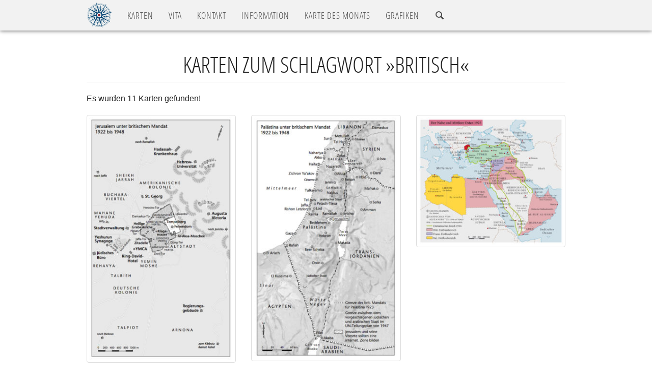

--- FILE ---
content_type: text/html; charset=UTF-8
request_url: https://palm-mapping.de/de/schlagwort/britisch/
body_size: 6501
content:
<!DOCTYPE html>
<html lang="de">
<head>
	<meta http-equiv="Content-Type" content="text/html; charset=UTF-8" />
	<meta http-equiv="X-UA-Compatible" content="IE=edge">
	<!-- Mobile viewport optimisation -->
	<meta name="viewport" content="width=device-width, initial-scale=1">
	<!-- Die 3 Meta-Tags oben *müssen* zuerst im head stehen; jeglicher sonstiger head-Inhalt muss *nach* diesen Tags kommen -->
	<title>Peter Palm&nbsp;&ndash;&nbsp;Schlagwort &raquo;Britisch&laquo;</title>
	<!-- Meta-Daten -->
	<meta name="robots" content="noindex, nofollow">
	<meta name="keywords" content="karten">
	<meta name="author" content="Peter Palm">
	<meta name="audience" content="alle">

	<link rel="apple-touch-icon" sizes="57x57" href="https://palm-mapping.de/wp-content/themes/peterpalm/apple-icon-57x57.png">
	<link rel="apple-touch-icon" sizes="60x60" href="https://palm-mapping.de/wp-content/themes/peterpalm/apple-icon-60x60.png">
	<link rel="apple-touch-icon" sizes="72x72" href="https://palm-mapping.de/wp-content/themes/peterpalm/apple-icon-72x72.png">
	<link rel="apple-touch-icon" sizes="76x76" href="https://palm-mapping.de/wp-content/themes/peterpalm/apple-icon-76x76.png">
	<link rel="apple-touch-icon" sizes="114x114" href="https://palm-mapping.de/wp-content/themes/peterpalm/apple-icon-114x114.png">
	<link rel="apple-touch-icon" sizes="120x120" href="https://palm-mapping.de/wp-content/themes/peterpalm/apple-icon-120x120.png">
	<link rel="apple-touch-icon" sizes="144x144" href="https://palm-mapping.de/wp-content/themes/peterpalm/apple-icon-144x144.png">
	<link rel="apple-touch-icon" sizes="152x152" href="https://palm-mapping.de/wp-content/themes/peterpalm/apple-icon-152x152.png">
	<link rel="apple-touch-icon" sizes="180x180" href="https://palm-mapping.de/wp-content/themes/peterpalm/apple-icon-180x180.png">
	<link rel="icon" type="image/png" sizes="192x192"	href="https://palm-mapping.de/wp-content/themes/peterpalm/android-icon-192x192.png">
	<link rel="icon" type="image/png" sizes="32x32" href="https://palm-mapping.de/wp-content/themes/peterpalm/favicon-32x32.png">
	<link rel="icon" type="image/png" sizes="96x96" href="https://palm-mapping.de/wp-content/themes/peterpalm/favicon-96x96.png">
	<link rel="icon" type="image/png" sizes="16x16" href="https://palm-mapping.de/wp-content/themes/peterpalm/favicon-16x16.png">
	<link rel="manifest" href="https://palm-mapping.de/wp-content/themes/peterpalm/manifest.json">
	<meta name="msapplication-TileColor" content="#ffffff">
	<meta name="msapplication-TileImage" content="https://palm-mapping.de/wp-content/themes/peterpalm/ms-icon-144x144.png">
	<meta name="theme-color" content="#ffffff">

	<!-- Unterstützung für Media Queries und HTML5-Elemente in IE8 über HTML5 shim und Respond.js -->
	<!--[if lt IE 9]>
		<script src="https://oss.maxcdn.com/html5shiv/3.7.3/html5shiv.min.js"></script>
		<script src="https://oss.maxcdn.com/respond/1.4.2/respond.min.js"></script>
	<![endif]-->
	<script type="text/javascript">
		var templateURL = "https://palm-mapping.de/wp-content/themes/peterpalm";
		var isMobile = 0;
	</script>
<meta name='robots' content='max-image-preview:large' />
	<style>img:is([sizes="auto" i], [sizes^="auto," i]) { contain-intrinsic-size: 3000px 1500px }</style>
	<link rel="alternate" type="application/rss+xml" title="Peter Palm &raquo; Schlagwort-Feed zu Britisch" href="https://palm-mapping.de/de/schlagwort/britisch/feed/" />
<link rel='stylesheet' id='wp-block-library-css' href='https://palm-mapping.de/wp-includes/css/dist/block-library/style.min.css?ver=6.7.4' type='text/css' media='all' />
<style id='classic-theme-styles-inline-css' type='text/css'>
/*! This file is auto-generated */
.wp-block-button__link{color:#fff;background-color:#32373c;border-radius:9999px;box-shadow:none;text-decoration:none;padding:calc(.667em + 2px) calc(1.333em + 2px);font-size:1.125em}.wp-block-file__button{background:#32373c;color:#fff;text-decoration:none}
</style>
<style id='global-styles-inline-css' type='text/css'>
:root{--wp--preset--aspect-ratio--square: 1;--wp--preset--aspect-ratio--4-3: 4/3;--wp--preset--aspect-ratio--3-4: 3/4;--wp--preset--aspect-ratio--3-2: 3/2;--wp--preset--aspect-ratio--2-3: 2/3;--wp--preset--aspect-ratio--16-9: 16/9;--wp--preset--aspect-ratio--9-16: 9/16;--wp--preset--color--black: #000000;--wp--preset--color--cyan-bluish-gray: #abb8c3;--wp--preset--color--white: #ffffff;--wp--preset--color--pale-pink: #f78da7;--wp--preset--color--vivid-red: #cf2e2e;--wp--preset--color--luminous-vivid-orange: #ff6900;--wp--preset--color--luminous-vivid-amber: #fcb900;--wp--preset--color--light-green-cyan: #7bdcb5;--wp--preset--color--vivid-green-cyan: #00d084;--wp--preset--color--pale-cyan-blue: #8ed1fc;--wp--preset--color--vivid-cyan-blue: #0693e3;--wp--preset--color--vivid-purple: #9b51e0;--wp--preset--gradient--vivid-cyan-blue-to-vivid-purple: linear-gradient(135deg,rgba(6,147,227,1) 0%,rgb(155,81,224) 100%);--wp--preset--gradient--light-green-cyan-to-vivid-green-cyan: linear-gradient(135deg,rgb(122,220,180) 0%,rgb(0,208,130) 100%);--wp--preset--gradient--luminous-vivid-amber-to-luminous-vivid-orange: linear-gradient(135deg,rgba(252,185,0,1) 0%,rgba(255,105,0,1) 100%);--wp--preset--gradient--luminous-vivid-orange-to-vivid-red: linear-gradient(135deg,rgba(255,105,0,1) 0%,rgb(207,46,46) 100%);--wp--preset--gradient--very-light-gray-to-cyan-bluish-gray: linear-gradient(135deg,rgb(238,238,238) 0%,rgb(169,184,195) 100%);--wp--preset--gradient--cool-to-warm-spectrum: linear-gradient(135deg,rgb(74,234,220) 0%,rgb(151,120,209) 20%,rgb(207,42,186) 40%,rgb(238,44,130) 60%,rgb(251,105,98) 80%,rgb(254,248,76) 100%);--wp--preset--gradient--blush-light-purple: linear-gradient(135deg,rgb(255,206,236) 0%,rgb(152,150,240) 100%);--wp--preset--gradient--blush-bordeaux: linear-gradient(135deg,rgb(254,205,165) 0%,rgb(254,45,45) 50%,rgb(107,0,62) 100%);--wp--preset--gradient--luminous-dusk: linear-gradient(135deg,rgb(255,203,112) 0%,rgb(199,81,192) 50%,rgb(65,88,208) 100%);--wp--preset--gradient--pale-ocean: linear-gradient(135deg,rgb(255,245,203) 0%,rgb(182,227,212) 50%,rgb(51,167,181) 100%);--wp--preset--gradient--electric-grass: linear-gradient(135deg,rgb(202,248,128) 0%,rgb(113,206,126) 100%);--wp--preset--gradient--midnight: linear-gradient(135deg,rgb(2,3,129) 0%,rgb(40,116,252) 100%);--wp--preset--font-size--small: 13px;--wp--preset--font-size--medium: 20px;--wp--preset--font-size--large: 36px;--wp--preset--font-size--x-large: 42px;--wp--preset--spacing--20: 0.44rem;--wp--preset--spacing--30: 0.67rem;--wp--preset--spacing--40: 1rem;--wp--preset--spacing--50: 1.5rem;--wp--preset--spacing--60: 2.25rem;--wp--preset--spacing--70: 3.38rem;--wp--preset--spacing--80: 5.06rem;--wp--preset--shadow--natural: 6px 6px 9px rgba(0, 0, 0, 0.2);--wp--preset--shadow--deep: 12px 12px 50px rgba(0, 0, 0, 0.4);--wp--preset--shadow--sharp: 6px 6px 0px rgba(0, 0, 0, 0.2);--wp--preset--shadow--outlined: 6px 6px 0px -3px rgba(255, 255, 255, 1), 6px 6px rgba(0, 0, 0, 1);--wp--preset--shadow--crisp: 6px 6px 0px rgba(0, 0, 0, 1);}:where(.is-layout-flex){gap: 0.5em;}:where(.is-layout-grid){gap: 0.5em;}body .is-layout-flex{display: flex;}.is-layout-flex{flex-wrap: wrap;align-items: center;}.is-layout-flex > :is(*, div){margin: 0;}body .is-layout-grid{display: grid;}.is-layout-grid > :is(*, div){margin: 0;}:where(.wp-block-columns.is-layout-flex){gap: 2em;}:where(.wp-block-columns.is-layout-grid){gap: 2em;}:where(.wp-block-post-template.is-layout-flex){gap: 1.25em;}:where(.wp-block-post-template.is-layout-grid){gap: 1.25em;}.has-black-color{color: var(--wp--preset--color--black) !important;}.has-cyan-bluish-gray-color{color: var(--wp--preset--color--cyan-bluish-gray) !important;}.has-white-color{color: var(--wp--preset--color--white) !important;}.has-pale-pink-color{color: var(--wp--preset--color--pale-pink) !important;}.has-vivid-red-color{color: var(--wp--preset--color--vivid-red) !important;}.has-luminous-vivid-orange-color{color: var(--wp--preset--color--luminous-vivid-orange) !important;}.has-luminous-vivid-amber-color{color: var(--wp--preset--color--luminous-vivid-amber) !important;}.has-light-green-cyan-color{color: var(--wp--preset--color--light-green-cyan) !important;}.has-vivid-green-cyan-color{color: var(--wp--preset--color--vivid-green-cyan) !important;}.has-pale-cyan-blue-color{color: var(--wp--preset--color--pale-cyan-blue) !important;}.has-vivid-cyan-blue-color{color: var(--wp--preset--color--vivid-cyan-blue) !important;}.has-vivid-purple-color{color: var(--wp--preset--color--vivid-purple) !important;}.has-black-background-color{background-color: var(--wp--preset--color--black) !important;}.has-cyan-bluish-gray-background-color{background-color: var(--wp--preset--color--cyan-bluish-gray) !important;}.has-white-background-color{background-color: var(--wp--preset--color--white) !important;}.has-pale-pink-background-color{background-color: var(--wp--preset--color--pale-pink) !important;}.has-vivid-red-background-color{background-color: var(--wp--preset--color--vivid-red) !important;}.has-luminous-vivid-orange-background-color{background-color: var(--wp--preset--color--luminous-vivid-orange) !important;}.has-luminous-vivid-amber-background-color{background-color: var(--wp--preset--color--luminous-vivid-amber) !important;}.has-light-green-cyan-background-color{background-color: var(--wp--preset--color--light-green-cyan) !important;}.has-vivid-green-cyan-background-color{background-color: var(--wp--preset--color--vivid-green-cyan) !important;}.has-pale-cyan-blue-background-color{background-color: var(--wp--preset--color--pale-cyan-blue) !important;}.has-vivid-cyan-blue-background-color{background-color: var(--wp--preset--color--vivid-cyan-blue) !important;}.has-vivid-purple-background-color{background-color: var(--wp--preset--color--vivid-purple) !important;}.has-black-border-color{border-color: var(--wp--preset--color--black) !important;}.has-cyan-bluish-gray-border-color{border-color: var(--wp--preset--color--cyan-bluish-gray) !important;}.has-white-border-color{border-color: var(--wp--preset--color--white) !important;}.has-pale-pink-border-color{border-color: var(--wp--preset--color--pale-pink) !important;}.has-vivid-red-border-color{border-color: var(--wp--preset--color--vivid-red) !important;}.has-luminous-vivid-orange-border-color{border-color: var(--wp--preset--color--luminous-vivid-orange) !important;}.has-luminous-vivid-amber-border-color{border-color: var(--wp--preset--color--luminous-vivid-amber) !important;}.has-light-green-cyan-border-color{border-color: var(--wp--preset--color--light-green-cyan) !important;}.has-vivid-green-cyan-border-color{border-color: var(--wp--preset--color--vivid-green-cyan) !important;}.has-pale-cyan-blue-border-color{border-color: var(--wp--preset--color--pale-cyan-blue) !important;}.has-vivid-cyan-blue-border-color{border-color: var(--wp--preset--color--vivid-cyan-blue) !important;}.has-vivid-purple-border-color{border-color: var(--wp--preset--color--vivid-purple) !important;}.has-vivid-cyan-blue-to-vivid-purple-gradient-background{background: var(--wp--preset--gradient--vivid-cyan-blue-to-vivid-purple) !important;}.has-light-green-cyan-to-vivid-green-cyan-gradient-background{background: var(--wp--preset--gradient--light-green-cyan-to-vivid-green-cyan) !important;}.has-luminous-vivid-amber-to-luminous-vivid-orange-gradient-background{background: var(--wp--preset--gradient--luminous-vivid-amber-to-luminous-vivid-orange) !important;}.has-luminous-vivid-orange-to-vivid-red-gradient-background{background: var(--wp--preset--gradient--luminous-vivid-orange-to-vivid-red) !important;}.has-very-light-gray-to-cyan-bluish-gray-gradient-background{background: var(--wp--preset--gradient--very-light-gray-to-cyan-bluish-gray) !important;}.has-cool-to-warm-spectrum-gradient-background{background: var(--wp--preset--gradient--cool-to-warm-spectrum) !important;}.has-blush-light-purple-gradient-background{background: var(--wp--preset--gradient--blush-light-purple) !important;}.has-blush-bordeaux-gradient-background{background: var(--wp--preset--gradient--blush-bordeaux) !important;}.has-luminous-dusk-gradient-background{background: var(--wp--preset--gradient--luminous-dusk) !important;}.has-pale-ocean-gradient-background{background: var(--wp--preset--gradient--pale-ocean) !important;}.has-electric-grass-gradient-background{background: var(--wp--preset--gradient--electric-grass) !important;}.has-midnight-gradient-background{background: var(--wp--preset--gradient--midnight) !important;}.has-small-font-size{font-size: var(--wp--preset--font-size--small) !important;}.has-medium-font-size{font-size: var(--wp--preset--font-size--medium) !important;}.has-large-font-size{font-size: var(--wp--preset--font-size--large) !important;}.has-x-large-font-size{font-size: var(--wp--preset--font-size--x-large) !important;}
:where(.wp-block-post-template.is-layout-flex){gap: 1.25em;}:where(.wp-block-post-template.is-layout-grid){gap: 1.25em;}
:where(.wp-block-columns.is-layout-flex){gap: 2em;}:where(.wp-block-columns.is-layout-grid){gap: 2em;}
:root :where(.wp-block-pullquote){font-size: 1.5em;line-height: 1.6;}
</style>
<link rel='stylesheet' id='bootstrap-css' href='https://palm-mapping.de/wp-content/themes/peterpalm/css/bootstrap-3.3.7/bootstrap.min.css?ver=3.3.7' type='text/css' media='all' />
<link rel='stylesheet' id='style-css' href='https://palm-mapping.de/wp-content/themes/peterpalm/style.css?ver=2.0.0' type='text/css' media='all' />
<link rel="https://api.w.org/" href="https://palm-mapping.de/wp-json/" /><link rel="alternate" title="JSON" type="application/json" href="https://palm-mapping.de/wp-json/wp/v2/tags/3676" /></head>
<body>
<div id="page-loader">
	<div class="page-loader-inner">
		<div class="loader-logo"><img class="img-responsive" src="https://palm-mapping.de/wp-content/themes/peterpalm/images/Logo_Kompass.png" alt="" /></div>
		<div class="loader-icon"><img src="https://palm-mapping.de/wp-content/themes/peterpalm/images/spinner.gif" alt="Loader-Icon" /></div>
	</div>
</div>
		<nav class="navbar navbar-inverse navbar-fixed-top">
			<div class="container">
				<div class="navbar-header">
					<button type="button" class="navbar-toggle collapsed" data-toggle="collapse" data-target="#navbar"
									aria-expanded="false" aria-controls="navbar">
						<span class="sr-only">Navigation ein-/ausblenden</span>
						<span class="icon-bar"></span>
						<span class="icon-bar"></span>
						<span class="icon-bar"></span>
					</button>
					<a class="navbar-brand" href="https://palm-mapping.de/">
						<img class="img-logo" src="https://palm-mapping.de/wp-content/themes/peterpalm/images/Logo_Kompass.png" alt="Logo" />
					</a>
				</div>
				<div id="navbar" class="navbar-collapse collapse">
					<ul class="nav navbar-nav hidden-xs">
							<li><a href="https://palm-mapping.de/">KARTEN</a></li>
						<li><a class="navi-vita" href="https://palm-mapping.de/?sektion=vita">VITA</a></li>
						<li><a href="https://palm-mapping.de/?sektion=kontakt-impressum">KONTAKT</a></li>
							<li><a href="https://palm-mapping.de/?sektion=information">INFO<span class="hidden-sm">RMATION</span></a></li>
						<li><a href="https://palm-mapping.de/de/karte-des-monats">KARTE DES MONATS</a></li>
						<li><a href="https://palm-mapping.de/de/grafiken">GRAFIKEN</a></li>
						<li><a href="" data-target="#modal-search" data-toggle="modal" title="Suchen"><span class="icon-search"></span></a></li>
					</ul>
					<ul class="nav navbar-nav hidden-md hidden-sm hidden-lg">
						<li><a href="https://palm-mapping.de/">KARTEN</a></li>
						<li><a href="https://palm-mapping.de/de/vita">VITA</a></li>
						<li><a href="https://palm-mapping.de/#kontakt-impressum">KONTAKT</a></li>
						<li><a href="https://palm-mapping.de/de/information">INFORMATION</a></li>
						<li><a href="https://palm-mapping.de/de/karte-des-monats">KARTE DES MONATS</a></li>
						<li><a href="https://palm-mapping.de/de/grafiken">GRAFIKEN</a></li>
						<li role="separator" class="divider"></li>
						<li><a href="" data-target="#langsel" data-toggle="modal"><span class="icon-earth"></span>&nbsp;SPRACHE / LANGUAGE</a></li>
						<li><a href="" data-target="#modal-search" data-toggle="modal" title="Suchen"><span class="icon-search"></span>&nbsp;SUCHEN</a></li>
					</ul>
				</div><!--/.nav-collapse -->
			</div>
		</nav>
<div id="top" class="slide slide-fullheight">
	<div class="container">
		<div class="page-header">
		  <h2 class="text-center">Karten zum Schlagwort &raquo;Britisch&laquo;</h2>
		</div>
Es wurden 11 Karten gefunden!					<div class="row map-row" style="margin-top:20px;">
						<div class="col-xs-6 col-sm-4">
							<a title="Jerusalem unter britischem Mandat 1922 bis 1948"
							   href="" class="map-popover"
							   data-placement="top"
							   data-content="Jerusalem unter britischem Mandat 1922 bis 1948">
								<img src="https://palm-mapping.de/wp-content/uploads/2019/10/003711Jerusalem-300x505.jpg"
								     data-src-imgfull="https://palm-mapping.de/wp-content/uploads/2019/10/003711Jerusalem.jpg"
										 data-title="<h3>Jerusalem unter britischem Mandat 1922 bis 1948</h3>"
										 data-map-id="<div><div class='label-area'>Karten-ID:</div><div class='label-text'>003711</div></div>"
                     data-map-index="0"
										 data-terms="<div><div class='label-area'>Thema:</div><div class='label-text'>Stadtkarten</div></div>"
								     data-tags="<div><div class='label-area'>Schlagwörter:</div><div class='label-text'><a href='https://palm-mapping.de/de/schlagwort/1922/'>1922</a>, <a href='https://palm-mapping.de/de/schlagwort/1948/'>1948</a>, <a href='https://palm-mapping.de/de/schlagwort/britisch/'>Britisch</a>, <a href='https://palm-mapping.de/de/schlagwort/israel/'>Israel</a>, <a href='https://palm-mapping.de/de/schlagwort/jerusalem/'>Jerusalem</a>, <a href='https://palm-mapping.de/de/schlagwort/kolonien/'>Kolonien</a>, <a href='https://palm-mapping.de/de/schlagwort/mandat/'>Mandat</a></div></div>"
								     class="modal-trigger thumbnail img-responsive img-fullwidth" alt="Jerusalem unter britischem Mandat 1922 bis 1948" /></a></div>
						<div class="col-xs-6 col-sm-4">
							<a title="Palästina unter britischem Mandat 1922 bis 1948"
							   href="" class="map-popover"
							   data-placement="top"
							   data-content="Palästina unter britischem Mandat 1922 bis 1948">
								<img src="https://palm-mapping.de/wp-content/uploads/2019/10/003710Israel-300x502.jpg"
								     data-src-imgfull="https://palm-mapping.de/wp-content/uploads/2019/10/003710Israel.jpg"
										 data-title="<h3>Palästina unter britischem Mandat 1922 bis 1948</h3>"
										 data-map-id="<div><div class='label-area'>Karten-ID:</div><div class='label-text'>003710</div></div>"
                     data-map-index="1"
										 data-terms=""
								     data-tags="<div><div class='label-area'>Schlagwörter:</div><div class='label-text'><a href='https://palm-mapping.de/de/schlagwort/1922/'>1922</a>, <a href='https://palm-mapping.de/de/schlagwort/1923/'>1923</a>, <a href='https://palm-mapping.de/de/schlagwort/1947/'>1947</a>, <a href='https://palm-mapping.de/de/schlagwort/1948/'>1948</a>, <a href='https://palm-mapping.de/de/schlagwort/asien/'>Asien</a>, <a href='https://palm-mapping.de/de/schlagwort/britisch/'>Britisch</a>, <a href='https://palm-mapping.de/de/schlagwort/israel/'>Israel</a>, <a href='https://palm-mapping.de/de/schlagwort/jerusalem/'>Jerusalem</a>, <a href='https://palm-mapping.de/de/schlagwort/mandat/'>Mandat</a>, <a href='https://palm-mapping.de/de/schlagwort/palaestina/'>Palästina</a>, <a href='https://palm-mapping.de/de/schlagwort/transjordanien/'>Transjordanien</a></div></div>"
								     class="modal-trigger thumbnail img-responsive img-fullwidth" alt="Palästina unter britischem Mandat 1922 bis 1948" /></a></div>
 						<div class="hidden-sm hidden-md hidden-lg"><div class="clearfix"></div></div>
						<div class="col-xs-6 col-sm-4">
							<a title="Der Nahe und Mittlere Osten 1925"
							   href="" class="map-popover"
							   data-placement="top"
							   data-content="Der Nahe und Mittlere Osten 1925">
								<img src="https://palm-mapping.de/wp-content/uploads/2019/09/003674NaherOsten1925-300x265.jpg"
								     data-src-imgfull="https://palm-mapping.de/wp-content/uploads/2019/09/003674NaherOsten1925.jpg"
										 data-title="<h3>Der Nahe und Mittlere Osten 1925</h3>"
										 data-map-id="<div><div class='label-area'>Karten-ID:</div><div class='label-text'>003674</div></div>"
                     data-map-index="2"
										 data-terms="<div><div class='label-area'>Thema:</div><div class='label-text'>Islam und Osmanisches Reich</div></div>"
								     data-tags="<div><div class='label-area'>Schlagwörter:</div><div class='label-text'><a href='https://palm-mapping.de/de/schlagwort/1914/'>1914</a>, <a href='https://palm-mapping.de/de/schlagwort/1925/'>1925</a>, <a href='https://palm-mapping.de/de/schlagwort/afrika/'>Afrika</a>, <a href='https://palm-mapping.de/de/schlagwort/aegypten/'>Ägypten</a>, <a href='https://palm-mapping.de/de/schlagwort/asien/'>Asien</a>, <a href='https://palm-mapping.de/de/schlagwort/britisch/'>Britisch</a>, <a href='https://palm-mapping.de/de/schlagwort/franzoesisch/'>Französisch</a>, <a href='https://palm-mapping.de/de/schlagwort/irak/'>Irak</a>, <a href='https://palm-mapping.de/de/schlagwort/italienisch/'>Italienisch</a>, <a href='https://palm-mapping.de/de/schlagwort/kolonien/'>Kolonien</a>, <a href='https://palm-mapping.de/de/schlagwort/libyen/'>Libyen</a>, <a href='https://palm-mapping.de/de/schlagwort/mittlerer-osten/'>Mittlerer Osten</a>, <a href='https://palm-mapping.de/de/schlagwort/naher-osten/'>Naher Osten</a>, <a href='https://palm-mapping.de/de/schlagwort/osmanisches-reich/'>Osmanisches Reich</a>, <a href='https://palm-mapping.de/de/schlagwort/syrien/'>Syrien</a>, <a href='https://palm-mapping.de/de/schlagwort/tuerkei/'>Türkei</a></div></div>"
								     class="modal-trigger thumbnail img-responsive img-fullwidth" alt="Der Nahe und Mittlere Osten 1925" /></a></div>
 						<div class="hidden-xs"><div class="clearfix"></div></div>
						<div class="col-xs-6 col-sm-4">
							<a title="Eisenbahnnetz in Südasien um 1910"
							   href="" class="map-popover"
							   data-placement="top"
							   data-content="Eisenbahnnetz in Südasien um 1910">
								<img src="https://palm-mapping.de/wp-content/uploads/2017/08/003130IndienEisenbahn1910-300x367.jpg"
								     data-src-imgfull="https://palm-mapping.de/wp-content/uploads/2017/08/003130IndienEisenbahn1910.jpg"
										 data-title="<h3>Eisenbahnnetz in Südasien um 1910</h3>"
										 data-map-id="<div><div class='label-area'>Karten-ID:</div><div class='label-text'>003130</div></div>"
                     data-map-index="3"
										 data-terms="<div><div class='label-area'>Thema:</div><div class='label-text'>Wirtschaft</div></div>"
								     data-tags="<div><div class='label-area'>Schlagwörter:</div><div class='label-text'><a href='https://palm-mapping.de/de/schlagwort/1910/'>1910</a>, <a href='https://palm-mapping.de/de/schlagwort/britisch/'>Britisch</a>, <a href='https://palm-mapping.de/de/schlagwort/eisenbahn/'>Eisenbahn</a>, <a href='https://palm-mapping.de/de/schlagwort/indien/'>Indien</a>, <a href='https://palm-mapping.de/de/schlagwort/kolonien/'>Kolonien</a></div></div>"
								     class="modal-trigger thumbnail img-responsive img-fullwidth" alt="Eisenbahnnetz in Südasien um 1910" /></a></div>
 						<div class="hidden-sm hidden-md hidden-lg"><div class="clearfix"></div></div>
						<div class="col-xs-6 col-sm-4">
							<a title="Expansion der britischen Macht in Südasien 1765 bis 1857"
							   href="" class="map-popover"
							   data-placement="top"
							   data-content="Expansion der britischen Macht in Südasien 1765 bis 1857">
								<img src="https://palm-mapping.de/wp-content/uploads/2017/08/003129Indien1857-300x408.jpg"
								     data-src-imgfull="https://palm-mapping.de/wp-content/uploads/2017/08/003129Indien1857.jpg"
										 data-title="<h3>Expansion der britischen Macht in Südasien 1765 bis 1857</h3>"
										 data-map-id="<div><div class='label-area'>Karten-ID:</div><div class='label-text'>003129</div></div>"
                     data-map-index="4"
										 data-terms="<div><div class='label-area'>Thema:</div><div class='label-text'>Kolonien</div></div>"
								     data-tags="<div><div class='label-area'>Schlagwörter:</div><div class='label-text'><a href='https://palm-mapping.de/de/schlagwort/1765/'>1765</a>, <a href='https://palm-mapping.de/de/schlagwort/1857/'>1857</a>, <a href='https://palm-mapping.de/de/schlagwort/britisch/'>Britisch</a>, <a href='https://palm-mapping.de/de/schlagwort/dominion/'>Dominion</a>, <a href='https://palm-mapping.de/de/schlagwort/indien/'>Indien</a>, <a href='https://palm-mapping.de/de/schlagwort/kolonien/'>Kolonien</a></div></div>"
								     class="modal-trigger thumbnail img-responsive img-fullwidth" alt="Expansion der britischen Macht in Südasien 1765 bis 1857" /></a></div>
						<div class="col-xs-6 col-sm-4">
							<a title="Commonwealth 2010"
							   href="" class="map-popover"
							   data-placement="top"
							   data-content="Commonwealth 2010">
								<img src="https://palm-mapping.de/wp-content/uploads/2016/11/002582Karte04Commonwealth2010-300x178.jpg"
								     data-src-imgfull="https://palm-mapping.de/wp-content/uploads/2016/11/002582Karte04Commonwealth2010.jpg"
										 data-title="<h3>Commonwealth 2010</h3>"
										 data-map-id="<div><div class='label-area'>Karten-ID:</div><div class='label-text'>002582</div></div>"
                     data-map-index="5"
										 data-terms="<div><div class='label-area'>Thema:</div><div class='label-text'>Kolonien</div></div>"
								     data-tags="<div><div class='label-area'>Schlagwörter:</div><div class='label-text'><a href='https://palm-mapping.de/de/schlagwort/2010/'>2010</a>, <a href='https://palm-mapping.de/de/schlagwort/britisch/'>Britisch</a>, <a href='https://palm-mapping.de/de/schlagwort/commonwealth/'>Commonwealth</a>, <a href='https://palm-mapping.de/de/schlagwort/grossbritannien/'>Großbritannien</a>, <a href='https://palm-mapping.de/de/schlagwort/welt/'>Welt</a></div></div>"
								     class="modal-trigger thumbnail img-responsive img-fullwidth" alt="Commonwealth 2010" /></a></div>
 						<div class="hidden-sm hidden-md hidden-lg"><div class="clearfix"></div></div>
 						<div class="hidden-xs"><div class="clearfix"></div></div>
						<div class="col-xs-6 col-sm-4">
							<a title="Britsches Empire 1920"
							   href="" class="map-popover"
							   data-placement="top"
							   data-content="Britsches Empire 1920">
								<img src="https://palm-mapping.de/wp-content/uploads/2016/11/002581Karte03BritischesEmpire1920-300x224.jpg"
								     data-src-imgfull="https://palm-mapping.de/wp-content/uploads/2016/11/002581Karte03BritischesEmpire1920.jpg"
										 data-title="<h3>Britsches Empire 1920</h3>"
										 data-map-id="<div><div class='label-area'>Karten-ID:</div><div class='label-text'>002581</div></div>"
                     data-map-index="6"
										 data-terms="<div><div class='label-area'>Thema:</div><div class='label-text'>Kolonien</div></div>"
								     data-tags="<div><div class='label-area'>Schlagwörter:</div><div class='label-text'><a href='https://palm-mapping.de/de/schlagwort/1914/'>1914</a>, <a href='https://palm-mapping.de/de/schlagwort/1920/'>1920</a>, <a href='https://palm-mapping.de/de/schlagwort/britisch/'>Britisch</a>, <a href='https://palm-mapping.de/de/schlagwort/dominion/'>Dominion</a>, <a href='https://palm-mapping.de/de/schlagwort/grossbritannien/'>Großbritannien</a>, <a href='https://palm-mapping.de/de/schlagwort/kolonien/'>Kolonien</a>, <a href='https://palm-mapping.de/de/schlagwort/mandat/'>Mandat</a>, <a href='https://palm-mapping.de/de/schlagwort/welt/'>Welt</a></div></div>"
								     class="modal-trigger thumbnail img-responsive img-fullwidth" alt="Britsches Empire 1920" /></a></div>
						<div class="col-xs-6 col-sm-4">
							<a title="Koloniale Stützpunkte in der Welt"
							   href="" class="map-popover"
							   data-placement="top"
							   data-content="Koloniale Stützpunkte in der Welt">
								<img src="https://palm-mapping.de/wp-content/uploads/2016/11/002543FahrmairKarte03Kor-300x178.jpg"
								     data-src-imgfull="https://palm-mapping.de/wp-content/uploads/2016/11/002543FahrmairKarte03Kor.jpg"
										 data-title="<h3>Koloniale Stützpunkte in der Welt</h3>"
										 data-map-id="<div><div class='label-area'>Karten-ID:</div><div class='label-text'>002543</div></div>"
                     data-map-index="7"
										 data-terms="<div><div class='label-area'>Thema:</div><div class='label-text'>Kolonien</div></div>"
								     data-tags="<div><div class='label-area'>Schlagwörter:</div><div class='label-text'><a href='https://palm-mapping.de/de/schlagwort/britisch/'>Britisch</a>, <a href='https://palm-mapping.de/de/schlagwort/franzoesisch/'>Französisch</a>, <a href='https://palm-mapping.de/de/schlagwort/kolonien/'>Kolonien</a>, <a href='https://palm-mapping.de/de/schlagwort/portugiesisch/'>Portugiesisch</a>, <a href='https://palm-mapping.de/de/schlagwort/spanisch/'>Spanisch</a>, <a href='https://palm-mapping.de/de/schlagwort/welt/'>Welt</a></div></div>"
								     class="modal-trigger thumbnail img-responsive img-fullwidth" alt="Koloniale Stützpunkte in der Welt" /></a></div>
 						<div class="hidden-sm hidden-md hidden-lg"><div class="clearfix"></div></div>
						<div class="col-xs-6 col-sm-4">
							<a title="Sykes Picot Abkommen 1916"
							   href="" class="map-popover"
							   data-placement="top"
							   data-content="Sykes Picot Abkommen 1916">
								<img src="https://palm-mapping.de/wp-content/uploads/2016/11/002473SykesPicotAbkommen1916-300x198.jpg"
								     data-src-imgfull="https://palm-mapping.de/wp-content/uploads/2016/11/002473SykesPicotAbkommen1916.jpg"
										 data-title="<h3>Sykes Picot Abkommen 1916</h3>"
										 data-map-id="<div><div class='label-area'>Karten-ID:</div><div class='label-text'>002473</div></div>"
                     data-map-index="8"
										 data-terms=""
								     data-tags="<div><div class='label-area'>Schlagwörter:</div><div class='label-text'><a href='https://palm-mapping.de/de/schlagwort/1916/'>1916</a>, <a href='https://palm-mapping.de/de/schlagwort/britisch/'>Britisch</a>, <a href='https://palm-mapping.de/de/schlagwort/franzoesisch/'>Französisch</a>, <a href='https://palm-mapping.de/de/schlagwort/kolonien/'>Kolonien</a>, <a href='https://palm-mapping.de/de/schlagwort/naher-osten/'>Naher Osten</a>, <a href='https://palm-mapping.de/de/schlagwort/protektorat/'>Protektorat</a>, <a href='https://palm-mapping.de/de/schlagwort/sykes-picot/'>Sykes-Picot</a>, <a href='https://palm-mapping.de/de/schlagwort/zone/'>Zone</a></div></div>"
								     class="modal-trigger thumbnail img-responsive img-fullwidth" alt="Sykes Picot Abkommen 1916" /></a></div>
 						<div class="hidden-xs"><div class="clearfix"></div></div>
						<div class="col-xs-6 col-sm-4">
							<a title="Siebenjährige Krieg 1759"
							   href="" class="map-popover"
							   data-placement="top"
							   data-content="Siebenjährige Krieg 1759">
								<img src="https://palm-mapping.de/wp-content/uploads/2016/11/002459C.H.Beck_SiebenjaehrigeKrieg1759-300x491.jpg"
								     data-src-imgfull="https://palm-mapping.de/wp-content/uploads/2016/11/002459C.H.Beck_SiebenjaehrigeKrieg1759.jpg"
										 data-title="<h3>Siebenjährige Krieg 1759</h3>"
										 data-map-id="<div><div class='label-area'>Karten-ID:</div><div class='label-text'>002459</div></div>"
                     data-map-index="9"
										 data-terms="<div><div class='label-area'>Themen:</div><div class='label-text'>Kolonien, Kriege</div></div>"
								     data-tags="<div><div class='label-area'>Schlagwörter:</div><div class='label-text'><a href='https://palm-mapping.de/de/schlagwort/1759/'>1759</a>, <a href='https://palm-mapping.de/de/schlagwort/britisch/'>Britisch</a>, <a href='https://palm-mapping.de/de/schlagwort/feldzug/'>Feldzug</a>, <a href='https://palm-mapping.de/de/schlagwort/fort/'>Fort</a>, <a href='https://palm-mapping.de/de/schlagwort/franzoesisch/'>Französisch</a>, <a href='https://palm-mapping.de/de/schlagwort/indianer/'>Indianer</a>, <a href='https://palm-mapping.de/de/schlagwort/kolonien/'>Kolonien</a>, <a href='https://palm-mapping.de/de/schlagwort/neuengland/'>Neuengland</a>, <a href='https://palm-mapping.de/de/schlagwort/schlacht/'>Schlacht</a>, <a href='https://palm-mapping.de/de/schlagwort/siebenjaehrige-krieg/'>Siebenjährige Krieg</a>, <a href='https://palm-mapping.de/de/schlagwort/spanisch/'>Spanisch</a>, <a href='https://palm-mapping.de/de/schlagwort/usa/'>USA</a></div></div>"
								     class="modal-trigger thumbnail img-responsive img-fullwidth" alt="Siebenjährige Krieg 1759" /></a></div>
 						<div class="hidden-sm hidden-md hidden-lg"><div class="clearfix"></div></div>
						<div class="col-xs-6 col-sm-4">
							<a title="Neuengland"
							   href="" class="map-popover"
							   data-placement="top"
							   data-content="Neuengland">
								<img src="https://palm-mapping.de/wp-content/uploads/2016/11/002397Ge_13Kolonien-300x300.jpg"
								     data-src-imgfull="https://palm-mapping.de/wp-content/uploads/2016/11/002397Ge_13Kolonien.jpg"
										 data-title="<h3>Neuengland</h3>"
										 data-map-id="<div><div class='label-area'>Karten-ID:</div><div class='label-text'>002397</div></div>"
                     data-map-index="10"
										 data-terms="<div><div class='label-area'>Thema:</div><div class='label-text'>Kolonien</div></div>"
								     data-tags="<div><div class='label-area'>Schlagwörter:</div><div class='label-text'><a href='https://palm-mapping.de/de/schlagwort/1763/'>1763</a>, <a href='https://palm-mapping.de/de/schlagwort/appalachen/'>Appalachen</a>, <a href='https://palm-mapping.de/de/schlagwort/britisch/'>Britisch</a>, <a href='https://palm-mapping.de/de/schlagwort/franzoesisch/'>Französisch</a>, <a href='https://palm-mapping.de/de/schlagwort/grossen-seen/'>Großen Seen</a>, <a href='https://palm-mapping.de/de/schlagwort/kolonien/'>Kolonien</a>, <a href='https://palm-mapping.de/de/schlagwort/mayflower/'>Mayflower</a>, <a href='https://palm-mapping.de/de/schlagwort/neuengland/'>Neuengland</a>, <a href='https://palm-mapping.de/de/schlagwort/spanisch/'>Spanisch</a></div></div>"
								     class="modal-trigger thumbnail img-responsive img-fullwidth" alt="Neuengland" /></a></div>
					</div>
		<hr class="absatz-sehrgross" />
	</div>
</div>

<footer>
	<div class="container">
		<div class="trenner-oben"></div>
		<hr class="absatz" />
		<div class="row">
			<div class="col-xs-8 col-sm-8 col-md-8">
				<a href="https://palm-mapping.de/?sektion=kontakt-impressum">Impressum</a>&nbsp;&nbsp;&middot;&nbsp;&nbsp;
<a href="https://palm-mapping.de/de/datenschutzerklaerung">Datenschutzerklärung</a>
			</div>
				<div class="col-xs-4 col-sm-4 col-md-4 text-right langsel">
					<a href="" data-target="#langsel" data-toggle="modal"><span class="icon-earth"></span>Language</a>
				</div>
		</div>
		<div id="langsel" class="modal fade" tabindex="-1" role="dialog" aria-labelledby="langselModalLabel">
			<div class="modal-dialog ">
				<div class="modal-content">
					<div class="modal-header">
						<button type="button" class="close" data-dismiss="modal" aria-label="Schließen"><span aria-hidden="true">&times;</span></button>
						<h4 class="modal-title" id="langselModalLabel">Wählen Sie Ihre Sprache / Choose your language</h4>
					</div>
					<div class="modal-body">
						<div class="list-group">
							<a class="list-group-item active disabled" hreflang="en">DE&nbsp;&ndash;&nbsp;Deutsch</a>
							<a class="list-group-item" hreflang="de" href="https://palm-mapping.de/en/key-words">EN&nbsp;&ndash;&nbsp;English</a>
						</div>
					</div>
				</div>
			</div>
		</div>
		<div id="modal-search" class="modal fade" tabindex="-1" role="dialog" aria-labelledby="searchModalLabel">
			<div class="modal-dialog ">
				<div class="modal-content">
					<div class="modal-header">
						<button type="button" class="close" data-dismiss="modal" aria-label="Schließen"><span aria-hidden="true">&times;</span></button>
						<h4 class="modal-title" id="searchModalLabel">Suche nach Karten-ID</h4>
					</div>
					<div class="modal-body">
						<form id="modal-searchform" action="https://palm-mapping.de/" method="get">
							<div class="row">
								<div class="col-xs-12 col-sm-8 col-sm-offset-2">
									<div class="input-group">
										<input type="text" name="s" class="form-control" placeholder="Suche nach..."
											     value=""
											     data-parsley-required="true"
											     data-parsley-required-message="Dies ist ein Pflichtfeld."
											     data-parsley-errors-container="#parsley-error-container"
											     data-parsley-class-handler="#modal-searchform" />
										<input type="hidden" name="lang" value="de" />
										<span class="input-group-btn">
											<button class="btn btn-primary" type="submit">Los!</button>
										</span>
									</div>
								</div>
							</div>
							<hr class="absatz" />
							<div id="parsley-error-container"></div>
							<div id="modal-searchform-info-container"></div>
						</form>
					</div>
				</div>
			</div>
		</div>
		<div id="modal-lightbox" aria-hidden="true" style="display: none;" tabindex="-1" class="modal fade bs-example-modal-lg" role="dialog">
			<div class="modal-dialog modal-lg">
				<div class="modal-content">
					<div class="modal-header">
						<button class="close" type="button" data-dismiss="modal" title="Schließen">×</button>
						<div class="modal-title">Titel</div>
					</div>
					<div class="modal-body">
						<div class="modal-body-image"></div>
						<div class="modal-body-button-previous" >
							<a href=""><span class="icon-arrow-left22"></span></a>
						</div>
						<div class="modal-body-button-next" >
							<a href=""><span class="icon-arrow-right22"></span></a>
						</div>
					</div>
				</div>
			</div>
		</div>
		<div class="text-left">
			Copyright &copy; 2016-2026&nbsp;&nbsp;Peter Palm&nbsp;&middot;&nbsp;Alle Rechte vorbehalten.
		</div>
	</div>
</footer>
<script type="text/javascript" src="https://palm-mapping.de/wp-content/themes/peterpalm/js/jquery-1.12.4.min.js?ver=1.12.4" id="jquery-js"></script>
<script type="text/javascript" src="https://palm-mapping.de/wp-content/themes/peterpalm/js/bootstrap-3.3.7/bootstrap.min.js?ver=3.3.7" id="bootstrap-js-js"></script>
<script type="text/javascript" src="https://palm-mapping.de/wp-content/themes/peterpalm/js/jquery.plugins-1.0.2.min.js?ver=1.0.2" id="jquery-plugins-js"></script>
<script type="text/javascript" src="https://palm-mapping.de/wp-content/themes/peterpalm/js/jquery.main-1.0.2.min.js?ver=1.0.2" id="jquery-main-js"></script>
	<script>
		$(window).load(function() {
			// Page Loader
			if ($('#page-loader .page-loader-inner').length) {
				if (isMobile) {
					$('#page-loader').hide();
				} else {
					$('#page-loader .page-loader-inner').fadeOut(500, function() {
						$('#page-loader').fadeOut(250);
					});
				}
			}
		});
	</script>
</body>
</html> 